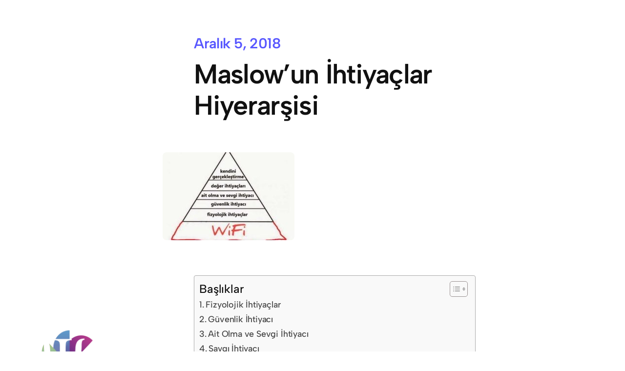

--- FILE ---
content_type: text/html; charset=utf-8
request_url: https://www.google.com/recaptcha/api2/aframe
body_size: 268
content:
<!DOCTYPE HTML><html><head><meta http-equiv="content-type" content="text/html; charset=UTF-8"></head><body><script nonce="92sUECJUEBxP-Gs30mWBpw">/** Anti-fraud and anti-abuse applications only. See google.com/recaptcha */ try{var clients={'sodar':'https://pagead2.googlesyndication.com/pagead/sodar?'};window.addEventListener("message",function(a){try{if(a.source===window.parent){var b=JSON.parse(a.data);var c=clients[b['id']];if(c){var d=document.createElement('img');d.src=c+b['params']+'&rc='+(localStorage.getItem("rc::a")?sessionStorage.getItem("rc::b"):"");window.document.body.appendChild(d);sessionStorage.setItem("rc::e",parseInt(sessionStorage.getItem("rc::e")||0)+1);localStorage.setItem("rc::h",'1769986642571');}}}catch(b){}});window.parent.postMessage("_grecaptcha_ready", "*");}catch(b){}</script></body></html>